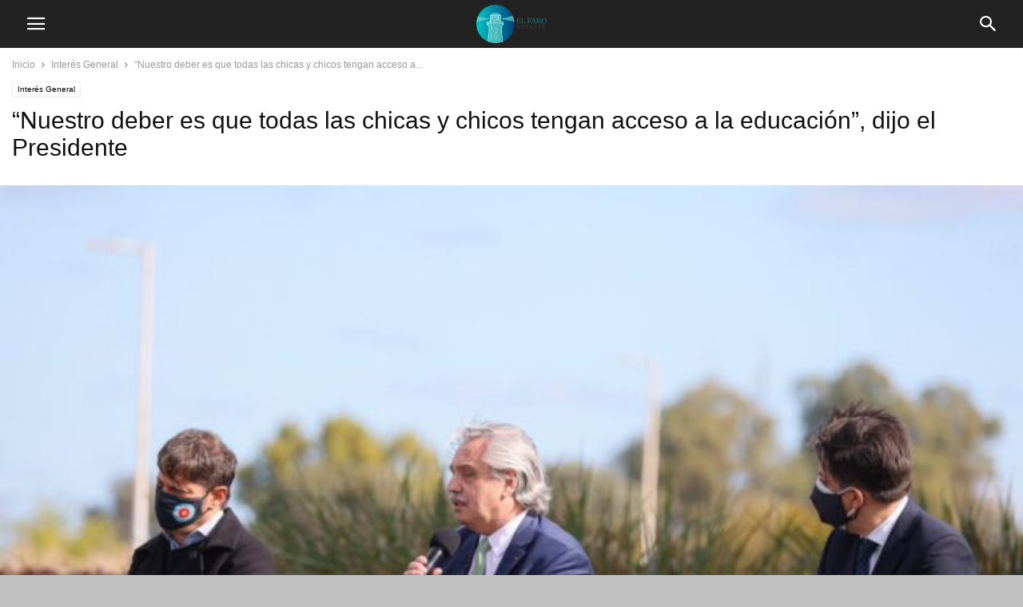

--- FILE ---
content_type: text/html; charset=UTF-8
request_url: https://www.elfaronoticias.com.ar/2021/05/04/nuestro-deber-es-que-todas-las-chicas-y-chicos-tengan-acceso-a-la-educacion-dijo-el-presidente/
body_size: 15578
content:
<!doctype html >
<!--[if IE 8]>    <html class="ie8" lang="en"> <![endif]-->
<!--[if IE 9]>    <html class="ie9" lang="en"> <![endif]-->
<!--[if gt IE 8]><!--> <html lang="es-AR"> <!--<![endif]-->
<head>
    <meta charset="UTF-8" />
    <meta name="viewport" content="width=device-width, initial-scale=1.0">
    <link rel="pingback" href="https://www.elfaronoticias.com.ar/xmlrpc.php" />
    <meta name='robots' content='index, follow, max-image-preview:large, max-snippet:-1, max-video-preview:-1' />
<meta property="og:image" content="https://www.elfaronoticias.com.ar/wp-content/uploads/2021/05/WhatsApp-Image-2021-05-04-at-15.56.29.jpeg" /><link rel="icon" type="image/png" href="https://www.elfaronoticias.com.ar/wp-content/uploads/2023/04/displaypic_tw1.png">
	<!-- This site is optimized with the Yoast SEO plugin v26.7 - https://yoast.com/wordpress/plugins/seo/ -->
	<title>“Nuestro deber es que todas las chicas y chicos tengan acceso a la educación”, dijo el Presidente - El Faro Noticias</title>
	<link rel="canonical" href="https://www.elfaronoticias.com.ar/2021/05/04/nuestro-deber-es-que-todas-las-chicas-y-chicos-tengan-acceso-a-la-educacion-dijo-el-presidente/" />
	<meta property="og:locale" content="es_ES" />
	<meta property="og:type" content="article" />
	<meta property="og:title" content="“Nuestro deber es que todas las chicas y chicos tengan acceso a la educación”, dijo el Presidente - El Faro Noticias" />
	<meta property="og:description" content="El presidente Alberto Fernández encabezó este mediodía, en el partido bonaerense de Ezeiza, el lanzamiento del Plan Federal “Juana Manso” que, con una inversión de 20.000 millones de pesos, brindará 633 mil netbooks a estudiantes de escuelas secundarias de todo el país para darles acceso a la conectividad. Allí sostuvo que “nuestro deber es que [&hellip;]" />
	<meta property="og:url" content="https://www.elfaronoticias.com.ar/2021/05/04/nuestro-deber-es-que-todas-las-chicas-y-chicos-tengan-acceso-a-la-educacion-dijo-el-presidente/" />
	<meta property="og:site_name" content="El Faro Noticias" />
	<meta property="article:publisher" content="https://www.facebook.com/elfaronoticias1" />
	<meta property="article:published_time" content="2021-05-04T23:28:10+00:00" />
	<meta property="article:modified_time" content="2021-05-04T23:28:12+00:00" />
	<meta property="og:image" content="https://www.elfaronoticias.com.ar/wp-content/uploads/2021/05/WhatsApp-Image-2021-05-04-at-15.56.29.jpeg" />
	<meta property="og:image:width" content="1280" />
	<meta property="og:image:height" content="854" />
	<meta property="og:image:type" content="image/jpeg" />
	<meta name="author" content="Editor1" />
	<meta name="twitter:card" content="summary_large_image" />
	<meta name="twitter:creator" content="@noticias_faro" />
	<meta name="twitter:site" content="@noticias_faro" />
	<meta name="twitter:label1" content="Escrito por" />
	<meta name="twitter:data1" content="Editor1" />
	<meta name="twitter:label2" content="Tiempo de lectura" />
	<meta name="twitter:data2" content="4 minutos" />
	<script type="application/ld+json" class="yoast-schema-graph">{"@context":"https://schema.org","@graph":[{"@type":"Article","@id":"https://www.elfaronoticias.com.ar/2021/05/04/nuestro-deber-es-que-todas-las-chicas-y-chicos-tengan-acceso-a-la-educacion-dijo-el-presidente/#article","isPartOf":{"@id":"https://www.elfaronoticias.com.ar/2021/05/04/nuestro-deber-es-que-todas-las-chicas-y-chicos-tengan-acceso-a-la-educacion-dijo-el-presidente/"},"author":{"name":"Editor1","@id":"https://www.elfaronoticias.com.ar/#/schema/person/db74dcd401ec342e43dfdc5facae2cc4"},"headline":"“Nuestro deber es que todas las chicas y chicos tengan acceso a la educación”, dijo el Presidente","datePublished":"2021-05-04T23:28:10+00:00","dateModified":"2021-05-04T23:28:12+00:00","mainEntityOfPage":{"@id":"https://www.elfaronoticias.com.ar/2021/05/04/nuestro-deber-es-que-todas-las-chicas-y-chicos-tengan-acceso-a-la-educacion-dijo-el-presidente/"},"wordCount":863,"commentCount":0,"publisher":{"@id":"https://www.elfaronoticias.com.ar/#organization"},"image":{"@id":"https://www.elfaronoticias.com.ar/2021/05/04/nuestro-deber-es-que-todas-las-chicas-y-chicos-tengan-acceso-a-la-educacion-dijo-el-presidente/#primaryimage"},"thumbnailUrl":"https://www.elfaronoticias.com.ar/wp-content/uploads/2021/05/WhatsApp-Image-2021-05-04-at-15.56.29.jpeg","articleSection":["Interés General"],"inLanguage":"es-AR","potentialAction":[{"@type":"CommentAction","name":"Comment","target":["https://www.elfaronoticias.com.ar/2021/05/04/nuestro-deber-es-que-todas-las-chicas-y-chicos-tengan-acceso-a-la-educacion-dijo-el-presidente/#respond"]}]},{"@type":"WebPage","@id":"https://www.elfaronoticias.com.ar/2021/05/04/nuestro-deber-es-que-todas-las-chicas-y-chicos-tengan-acceso-a-la-educacion-dijo-el-presidente/","url":"https://www.elfaronoticias.com.ar/2021/05/04/nuestro-deber-es-que-todas-las-chicas-y-chicos-tengan-acceso-a-la-educacion-dijo-el-presidente/","name":"“Nuestro deber es que todas las chicas y chicos tengan acceso a la educación”, dijo el Presidente - El Faro Noticias","isPartOf":{"@id":"https://www.elfaronoticias.com.ar/#website"},"primaryImageOfPage":{"@id":"https://www.elfaronoticias.com.ar/2021/05/04/nuestro-deber-es-que-todas-las-chicas-y-chicos-tengan-acceso-a-la-educacion-dijo-el-presidente/#primaryimage"},"image":{"@id":"https://www.elfaronoticias.com.ar/2021/05/04/nuestro-deber-es-que-todas-las-chicas-y-chicos-tengan-acceso-a-la-educacion-dijo-el-presidente/#primaryimage"},"thumbnailUrl":"https://www.elfaronoticias.com.ar/wp-content/uploads/2021/05/WhatsApp-Image-2021-05-04-at-15.56.29.jpeg","datePublished":"2021-05-04T23:28:10+00:00","dateModified":"2021-05-04T23:28:12+00:00","breadcrumb":{"@id":"https://www.elfaronoticias.com.ar/2021/05/04/nuestro-deber-es-que-todas-las-chicas-y-chicos-tengan-acceso-a-la-educacion-dijo-el-presidente/#breadcrumb"},"inLanguage":"es-AR","potentialAction":[{"@type":"ReadAction","target":["https://www.elfaronoticias.com.ar/2021/05/04/nuestro-deber-es-que-todas-las-chicas-y-chicos-tengan-acceso-a-la-educacion-dijo-el-presidente/"]}]},{"@type":"ImageObject","inLanguage":"es-AR","@id":"https://www.elfaronoticias.com.ar/2021/05/04/nuestro-deber-es-que-todas-las-chicas-y-chicos-tengan-acceso-a-la-educacion-dijo-el-presidente/#primaryimage","url":"https://www.elfaronoticias.com.ar/wp-content/uploads/2021/05/WhatsApp-Image-2021-05-04-at-15.56.29.jpeg","contentUrl":"https://www.elfaronoticias.com.ar/wp-content/uploads/2021/05/WhatsApp-Image-2021-05-04-at-15.56.29.jpeg","width":1280,"height":854},{"@type":"BreadcrumbList","@id":"https://www.elfaronoticias.com.ar/2021/05/04/nuestro-deber-es-que-todas-las-chicas-y-chicos-tengan-acceso-a-la-educacion-dijo-el-presidente/#breadcrumb","itemListElement":[{"@type":"ListItem","position":1,"name":"Inicio","item":"https://www.elfaronoticias.com.ar/"},{"@type":"ListItem","position":2,"name":"“Nuestro deber es que todas las chicas y chicos tengan acceso a la educación”, dijo el Presidente"}]},{"@type":"WebSite","@id":"https://www.elfaronoticias.com.ar/#website","url":"https://www.elfaronoticias.com.ar/","name":"El Faro Noticias","description":"Estilo Propio - Noticias Reales","publisher":{"@id":"https://www.elfaronoticias.com.ar/#organization"},"potentialAction":[{"@type":"SearchAction","target":{"@type":"EntryPoint","urlTemplate":"https://www.elfaronoticias.com.ar/?s={search_term_string}"},"query-input":{"@type":"PropertyValueSpecification","valueRequired":true,"valueName":"search_term_string"}}],"inLanguage":"es-AR"},{"@type":"Organization","@id":"https://www.elfaronoticias.com.ar/#organization","name":"El Faro Noticias","url":"https://www.elfaronoticias.com.ar/","logo":{"@type":"ImageObject","inLanguage":"es-AR","@id":"https://www.elfaronoticias.com.ar/#/schema/logo/image/","url":"https://www.elfaronoticias.com.ar/wp-content/uploads/2020/09/1393-El-Faro-noticias-Logo.png","contentUrl":"https://www.elfaronoticias.com.ar/wp-content/uploads/2020/09/1393-El-Faro-noticias-Logo.png","width":750,"height":286,"caption":"El Faro Noticias"},"image":{"@id":"https://www.elfaronoticias.com.ar/#/schema/logo/image/"},"sameAs":["https://www.facebook.com/elfaronoticias1","https://x.com/noticias_faro"]},{"@type":"Person","@id":"https://www.elfaronoticias.com.ar/#/schema/person/db74dcd401ec342e43dfdc5facae2cc4","name":"Editor1","image":{"@type":"ImageObject","inLanguage":"es-AR","@id":"https://www.elfaronoticias.com.ar/#/schema/person/image/","url":"https://secure.gravatar.com/avatar/30be07a7dc9e3e79569b8dbf7ffe846146fea6c058768ba7bedac0c5838539be?s=96&d=mm&r=g","contentUrl":"https://secure.gravatar.com/avatar/30be07a7dc9e3e79569b8dbf7ffe846146fea6c058768ba7bedac0c5838539be?s=96&d=mm&r=g","caption":"Editor1"}}]}</script>
	<!-- / Yoast SEO plugin. -->


<link rel='dns-prefetch' href='//fonts.googleapis.com' />
<link rel="alternate" type="application/rss+xml" title="El Faro Noticias &raquo; “Nuestro deber es que todas las chicas y chicos tengan acceso a la educación”, dijo el Presidente RSS de los comentarios" href="https://www.elfaronoticias.com.ar/2021/05/04/nuestro-deber-es-que-todas-las-chicas-y-chicos-tengan-acceso-a-la-educacion-dijo-el-presidente/feed/" />
<link rel="alternate" title="oEmbed (JSON)" type="application/json+oembed" href="https://www.elfaronoticias.com.ar/wp-json/oembed/1.0/embed?url=https%3A%2F%2Fwww.elfaronoticias.com.ar%2F2021%2F05%2F04%2Fnuestro-deber-es-que-todas-las-chicas-y-chicos-tengan-acceso-a-la-educacion-dijo-el-presidente%2F" />
<link rel="alternate" title="oEmbed (XML)" type="text/xml+oembed" href="https://www.elfaronoticias.com.ar/wp-json/oembed/1.0/embed?url=https%3A%2F%2Fwww.elfaronoticias.com.ar%2F2021%2F05%2F04%2Fnuestro-deber-es-que-todas-las-chicas-y-chicos-tengan-acceso-a-la-educacion-dijo-el-presidente%2F&#038;format=xml" />
		<!-- This site uses the Google Analytics by MonsterInsights plugin v9.11.1 - Using Analytics tracking - https://www.monsterinsights.com/ -->
		<!-- Note: MonsterInsights is not currently configured on this site. The site owner needs to authenticate with Google Analytics in the MonsterInsights settings panel. -->
					<!-- No tracking code set -->
				<!-- / Google Analytics by MonsterInsights -->
		<style id='wp-img-auto-sizes-contain-inline-css' type='text/css'>
img:is([sizes=auto i],[sizes^="auto," i]){contain-intrinsic-size:3000px 1500px}
/*# sourceURL=wp-img-auto-sizes-contain-inline-css */
</style>
<style id='wp-emoji-styles-inline-css' type='text/css'>

	img.wp-smiley, img.emoji {
		display: inline !important;
		border: none !important;
		box-shadow: none !important;
		height: 1em !important;
		width: 1em !important;
		margin: 0 0.07em !important;
		vertical-align: -0.1em !important;
		background: none !important;
		padding: 0 !important;
	}
/*# sourceURL=wp-emoji-styles-inline-css */
</style>
<style id='wp-block-library-inline-css' type='text/css'>
:root{--wp-block-synced-color:#7a00df;--wp-block-synced-color--rgb:122,0,223;--wp-bound-block-color:var(--wp-block-synced-color);--wp-editor-canvas-background:#ddd;--wp-admin-theme-color:#007cba;--wp-admin-theme-color--rgb:0,124,186;--wp-admin-theme-color-darker-10:#006ba1;--wp-admin-theme-color-darker-10--rgb:0,107,160.5;--wp-admin-theme-color-darker-20:#005a87;--wp-admin-theme-color-darker-20--rgb:0,90,135;--wp-admin-border-width-focus:2px}@media (min-resolution:192dpi){:root{--wp-admin-border-width-focus:1.5px}}.wp-element-button{cursor:pointer}:root .has-very-light-gray-background-color{background-color:#eee}:root .has-very-dark-gray-background-color{background-color:#313131}:root .has-very-light-gray-color{color:#eee}:root .has-very-dark-gray-color{color:#313131}:root .has-vivid-green-cyan-to-vivid-cyan-blue-gradient-background{background:linear-gradient(135deg,#00d084,#0693e3)}:root .has-purple-crush-gradient-background{background:linear-gradient(135deg,#34e2e4,#4721fb 50%,#ab1dfe)}:root .has-hazy-dawn-gradient-background{background:linear-gradient(135deg,#faaca8,#dad0ec)}:root .has-subdued-olive-gradient-background{background:linear-gradient(135deg,#fafae1,#67a671)}:root .has-atomic-cream-gradient-background{background:linear-gradient(135deg,#fdd79a,#004a59)}:root .has-nightshade-gradient-background{background:linear-gradient(135deg,#330968,#31cdcf)}:root .has-midnight-gradient-background{background:linear-gradient(135deg,#020381,#2874fc)}:root{--wp--preset--font-size--normal:16px;--wp--preset--font-size--huge:42px}.has-regular-font-size{font-size:1em}.has-larger-font-size{font-size:2.625em}.has-normal-font-size{font-size:var(--wp--preset--font-size--normal)}.has-huge-font-size{font-size:var(--wp--preset--font-size--huge)}.has-text-align-center{text-align:center}.has-text-align-left{text-align:left}.has-text-align-right{text-align:right}.has-fit-text{white-space:nowrap!important}#end-resizable-editor-section{display:none}.aligncenter{clear:both}.items-justified-left{justify-content:flex-start}.items-justified-center{justify-content:center}.items-justified-right{justify-content:flex-end}.items-justified-space-between{justify-content:space-between}.screen-reader-text{border:0;clip-path:inset(50%);height:1px;margin:-1px;overflow:hidden;padding:0;position:absolute;width:1px;word-wrap:normal!important}.screen-reader-text:focus{background-color:#ddd;clip-path:none;color:#444;display:block;font-size:1em;height:auto;left:5px;line-height:normal;padding:15px 23px 14px;text-decoration:none;top:5px;width:auto;z-index:100000}html :where(.has-border-color){border-style:solid}html :where([style*=border-top-color]){border-top-style:solid}html :where([style*=border-right-color]){border-right-style:solid}html :where([style*=border-bottom-color]){border-bottom-style:solid}html :where([style*=border-left-color]){border-left-style:solid}html :where([style*=border-width]){border-style:solid}html :where([style*=border-top-width]){border-top-style:solid}html :where([style*=border-right-width]){border-right-style:solid}html :where([style*=border-bottom-width]){border-bottom-style:solid}html :where([style*=border-left-width]){border-left-style:solid}html :where(img[class*=wp-image-]){height:auto;max-width:100%}:where(figure){margin:0 0 1em}html :where(.is-position-sticky){--wp-admin--admin-bar--position-offset:var(--wp-admin--admin-bar--height,0px)}@media screen and (max-width:600px){html :where(.is-position-sticky){--wp-admin--admin-bar--position-offset:0px}}

/*# sourceURL=wp-block-library-inline-css */
</style><style id='global-styles-inline-css' type='text/css'>
:root{--wp--preset--aspect-ratio--square: 1;--wp--preset--aspect-ratio--4-3: 4/3;--wp--preset--aspect-ratio--3-4: 3/4;--wp--preset--aspect-ratio--3-2: 3/2;--wp--preset--aspect-ratio--2-3: 2/3;--wp--preset--aspect-ratio--16-9: 16/9;--wp--preset--aspect-ratio--9-16: 9/16;--wp--preset--color--black: #000000;--wp--preset--color--cyan-bluish-gray: #abb8c3;--wp--preset--color--white: #ffffff;--wp--preset--color--pale-pink: #f78da7;--wp--preset--color--vivid-red: #cf2e2e;--wp--preset--color--luminous-vivid-orange: #ff6900;--wp--preset--color--luminous-vivid-amber: #fcb900;--wp--preset--color--light-green-cyan: #7bdcb5;--wp--preset--color--vivid-green-cyan: #00d084;--wp--preset--color--pale-cyan-blue: #8ed1fc;--wp--preset--color--vivid-cyan-blue: #0693e3;--wp--preset--color--vivid-purple: #9b51e0;--wp--preset--gradient--vivid-cyan-blue-to-vivid-purple: linear-gradient(135deg,rgb(6,147,227) 0%,rgb(155,81,224) 100%);--wp--preset--gradient--light-green-cyan-to-vivid-green-cyan: linear-gradient(135deg,rgb(122,220,180) 0%,rgb(0,208,130) 100%);--wp--preset--gradient--luminous-vivid-amber-to-luminous-vivid-orange: linear-gradient(135deg,rgb(252,185,0) 0%,rgb(255,105,0) 100%);--wp--preset--gradient--luminous-vivid-orange-to-vivid-red: linear-gradient(135deg,rgb(255,105,0) 0%,rgb(207,46,46) 100%);--wp--preset--gradient--very-light-gray-to-cyan-bluish-gray: linear-gradient(135deg,rgb(238,238,238) 0%,rgb(169,184,195) 100%);--wp--preset--gradient--cool-to-warm-spectrum: linear-gradient(135deg,rgb(74,234,220) 0%,rgb(151,120,209) 20%,rgb(207,42,186) 40%,rgb(238,44,130) 60%,rgb(251,105,98) 80%,rgb(254,248,76) 100%);--wp--preset--gradient--blush-light-purple: linear-gradient(135deg,rgb(255,206,236) 0%,rgb(152,150,240) 100%);--wp--preset--gradient--blush-bordeaux: linear-gradient(135deg,rgb(254,205,165) 0%,rgb(254,45,45) 50%,rgb(107,0,62) 100%);--wp--preset--gradient--luminous-dusk: linear-gradient(135deg,rgb(255,203,112) 0%,rgb(199,81,192) 50%,rgb(65,88,208) 100%);--wp--preset--gradient--pale-ocean: linear-gradient(135deg,rgb(255,245,203) 0%,rgb(182,227,212) 50%,rgb(51,167,181) 100%);--wp--preset--gradient--electric-grass: linear-gradient(135deg,rgb(202,248,128) 0%,rgb(113,206,126) 100%);--wp--preset--gradient--midnight: linear-gradient(135deg,rgb(2,3,129) 0%,rgb(40,116,252) 100%);--wp--preset--font-size--small: 13px;--wp--preset--font-size--medium: 20px;--wp--preset--font-size--large: 36px;--wp--preset--font-size--x-large: 42px;--wp--preset--spacing--20: 0.44rem;--wp--preset--spacing--30: 0.67rem;--wp--preset--spacing--40: 1rem;--wp--preset--spacing--50: 1.5rem;--wp--preset--spacing--60: 2.25rem;--wp--preset--spacing--70: 3.38rem;--wp--preset--spacing--80: 5.06rem;--wp--preset--shadow--natural: 6px 6px 9px rgba(0, 0, 0, 0.2);--wp--preset--shadow--deep: 12px 12px 50px rgba(0, 0, 0, 0.4);--wp--preset--shadow--sharp: 6px 6px 0px rgba(0, 0, 0, 0.2);--wp--preset--shadow--outlined: 6px 6px 0px -3px rgb(255, 255, 255), 6px 6px rgb(0, 0, 0);--wp--preset--shadow--crisp: 6px 6px 0px rgb(0, 0, 0);}:where(.is-layout-flex){gap: 0.5em;}:where(.is-layout-grid){gap: 0.5em;}body .is-layout-flex{display: flex;}.is-layout-flex{flex-wrap: wrap;align-items: center;}.is-layout-flex > :is(*, div){margin: 0;}body .is-layout-grid{display: grid;}.is-layout-grid > :is(*, div){margin: 0;}:where(.wp-block-columns.is-layout-flex){gap: 2em;}:where(.wp-block-columns.is-layout-grid){gap: 2em;}:where(.wp-block-post-template.is-layout-flex){gap: 1.25em;}:where(.wp-block-post-template.is-layout-grid){gap: 1.25em;}.has-black-color{color: var(--wp--preset--color--black) !important;}.has-cyan-bluish-gray-color{color: var(--wp--preset--color--cyan-bluish-gray) !important;}.has-white-color{color: var(--wp--preset--color--white) !important;}.has-pale-pink-color{color: var(--wp--preset--color--pale-pink) !important;}.has-vivid-red-color{color: var(--wp--preset--color--vivid-red) !important;}.has-luminous-vivid-orange-color{color: var(--wp--preset--color--luminous-vivid-orange) !important;}.has-luminous-vivid-amber-color{color: var(--wp--preset--color--luminous-vivid-amber) !important;}.has-light-green-cyan-color{color: var(--wp--preset--color--light-green-cyan) !important;}.has-vivid-green-cyan-color{color: var(--wp--preset--color--vivid-green-cyan) !important;}.has-pale-cyan-blue-color{color: var(--wp--preset--color--pale-cyan-blue) !important;}.has-vivid-cyan-blue-color{color: var(--wp--preset--color--vivid-cyan-blue) !important;}.has-vivid-purple-color{color: var(--wp--preset--color--vivid-purple) !important;}.has-black-background-color{background-color: var(--wp--preset--color--black) !important;}.has-cyan-bluish-gray-background-color{background-color: var(--wp--preset--color--cyan-bluish-gray) !important;}.has-white-background-color{background-color: var(--wp--preset--color--white) !important;}.has-pale-pink-background-color{background-color: var(--wp--preset--color--pale-pink) !important;}.has-vivid-red-background-color{background-color: var(--wp--preset--color--vivid-red) !important;}.has-luminous-vivid-orange-background-color{background-color: var(--wp--preset--color--luminous-vivid-orange) !important;}.has-luminous-vivid-amber-background-color{background-color: var(--wp--preset--color--luminous-vivid-amber) !important;}.has-light-green-cyan-background-color{background-color: var(--wp--preset--color--light-green-cyan) !important;}.has-vivid-green-cyan-background-color{background-color: var(--wp--preset--color--vivid-green-cyan) !important;}.has-pale-cyan-blue-background-color{background-color: var(--wp--preset--color--pale-cyan-blue) !important;}.has-vivid-cyan-blue-background-color{background-color: var(--wp--preset--color--vivid-cyan-blue) !important;}.has-vivid-purple-background-color{background-color: var(--wp--preset--color--vivid-purple) !important;}.has-black-border-color{border-color: var(--wp--preset--color--black) !important;}.has-cyan-bluish-gray-border-color{border-color: var(--wp--preset--color--cyan-bluish-gray) !important;}.has-white-border-color{border-color: var(--wp--preset--color--white) !important;}.has-pale-pink-border-color{border-color: var(--wp--preset--color--pale-pink) !important;}.has-vivid-red-border-color{border-color: var(--wp--preset--color--vivid-red) !important;}.has-luminous-vivid-orange-border-color{border-color: var(--wp--preset--color--luminous-vivid-orange) !important;}.has-luminous-vivid-amber-border-color{border-color: var(--wp--preset--color--luminous-vivid-amber) !important;}.has-light-green-cyan-border-color{border-color: var(--wp--preset--color--light-green-cyan) !important;}.has-vivid-green-cyan-border-color{border-color: var(--wp--preset--color--vivid-green-cyan) !important;}.has-pale-cyan-blue-border-color{border-color: var(--wp--preset--color--pale-cyan-blue) !important;}.has-vivid-cyan-blue-border-color{border-color: var(--wp--preset--color--vivid-cyan-blue) !important;}.has-vivid-purple-border-color{border-color: var(--wp--preset--color--vivid-purple) !important;}.has-vivid-cyan-blue-to-vivid-purple-gradient-background{background: var(--wp--preset--gradient--vivid-cyan-blue-to-vivid-purple) !important;}.has-light-green-cyan-to-vivid-green-cyan-gradient-background{background: var(--wp--preset--gradient--light-green-cyan-to-vivid-green-cyan) !important;}.has-luminous-vivid-amber-to-luminous-vivid-orange-gradient-background{background: var(--wp--preset--gradient--luminous-vivid-amber-to-luminous-vivid-orange) !important;}.has-luminous-vivid-orange-to-vivid-red-gradient-background{background: var(--wp--preset--gradient--luminous-vivid-orange-to-vivid-red) !important;}.has-very-light-gray-to-cyan-bluish-gray-gradient-background{background: var(--wp--preset--gradient--very-light-gray-to-cyan-bluish-gray) !important;}.has-cool-to-warm-spectrum-gradient-background{background: var(--wp--preset--gradient--cool-to-warm-spectrum) !important;}.has-blush-light-purple-gradient-background{background: var(--wp--preset--gradient--blush-light-purple) !important;}.has-blush-bordeaux-gradient-background{background: var(--wp--preset--gradient--blush-bordeaux) !important;}.has-luminous-dusk-gradient-background{background: var(--wp--preset--gradient--luminous-dusk) !important;}.has-pale-ocean-gradient-background{background: var(--wp--preset--gradient--pale-ocean) !important;}.has-electric-grass-gradient-background{background: var(--wp--preset--gradient--electric-grass) !important;}.has-midnight-gradient-background{background: var(--wp--preset--gradient--midnight) !important;}.has-small-font-size{font-size: var(--wp--preset--font-size--small) !important;}.has-medium-font-size{font-size: var(--wp--preset--font-size--medium) !important;}.has-large-font-size{font-size: var(--wp--preset--font-size--large) !important;}.has-x-large-font-size{font-size: var(--wp--preset--font-size--x-large) !important;}
/*# sourceURL=global-styles-inline-css */
</style>

<style id='classic-theme-styles-inline-css' type='text/css'>
/*! This file is auto-generated */
.wp-block-button__link{color:#fff;background-color:#32373c;border-radius:9999px;box-shadow:none;text-decoration:none;padding:calc(.667em + 2px) calc(1.333em + 2px);font-size:1.125em}.wp-block-file__button{background:#32373c;color:#fff;text-decoration:none}
/*# sourceURL=/wp-includes/css/classic-themes.min.css */
</style>
<link rel='stylesheet' id='td-plugin-multi-purpose-css' href='https://www.elfaronoticias.com.ar/wp-content/plugins/td-composer/td-multi-purpose/style.css?ver=5b75a1149b707159a7e71fd3bf09ff7b' type='text/css' media='all' />
<link rel='stylesheet' id='td-theme-css' href='https://www.elfaronoticias.com.ar/wp-content/plugins/td-composer/mobile/style.css?ver=12.6.7' type='text/css' media='all' />
<link rel='stylesheet' id='google-fonts-style-css' href='https://fonts.googleapis.com/css?family=Open+Sans%3A400&#038;ver=12.6.7' type='text/css' media='all' />
<link rel='stylesheet' id='wp-block-paragraph-css' href='https://www.elfaronoticias.com.ar/wp-includes/blocks/paragraph/style.min.css?ver=6.9' type='text/css' media='all' />
<script type="text/javascript" src="https://www.elfaronoticias.com.ar/wp-includes/js/jquery/jquery.min.js?ver=3.7.1" id="jquery-core-js"></script>
<script type="text/javascript" src="https://www.elfaronoticias.com.ar/wp-includes/js/jquery/jquery-migrate.min.js?ver=3.4.1" id="jquery-migrate-js"></script>
<link rel="https://api.w.org/" href="https://www.elfaronoticias.com.ar/wp-json/" /><link rel="alternate" title="JSON" type="application/json" href="https://www.elfaronoticias.com.ar/wp-json/wp/v2/posts/3631" /><link rel="EditURI" type="application/rsd+xml" title="RSD" href="https://www.elfaronoticias.com.ar/xmlrpc.php?rsd" />
<meta name="generator" content="WordPress 6.9" />
<link rel='shortlink' href='https://www.elfaronoticias.com.ar/?p=3631' />

<!-- JS generated by theme -->

<script type="text/javascript" id="td-generated-header-js">
    
    
        // td_js_generator - mini detector
        (function(){
            var htmlTag = document.getElementsByTagName("html")[0];

            if ( navigator.userAgent.indexOf("MSIE 10.0") > -1 ) {
                htmlTag.className += ' ie10';
            }

            if ( !!navigator.userAgent.match(/Trident.*rv\:11\./) ) {
                htmlTag.className += ' ie11';
            }

            if ( /(iPad|iPhone|iPod)/g.test(navigator.userAgent) ) {
                htmlTag.className += ' td-md-is-ios';
            }

            var user_agent = navigator.userAgent.toLowerCase();
            if ( user_agent.indexOf("android") > -1 ) {
                htmlTag.className += ' td-md-is-android';
            }

            if ( -1 !== navigator.userAgent.indexOf('Mac OS X')  ) {
                htmlTag.className += ' td-md-is-os-x';
            }

            if ( /chrom(e|ium)/.test(navigator.userAgent.toLowerCase()) ) {
               htmlTag.className += ' td-md-is-chrome';
            }

            if ( -1 !== navigator.userAgent.indexOf('Firefox') ) {
                htmlTag.className += ' td-md-is-firefox';
            }

            if ( -1 !== navigator.userAgent.indexOf('Safari') && -1 === navigator.userAgent.indexOf('Chrome') ) {
                htmlTag.className += ' td-md-is-safari';
            }

            if( -1 !== navigator.userAgent.indexOf('IEMobile') ){
                htmlTag.className += ' td-md-is-iemobile';
            }

        })();


        var tdLocalCache = {};

        ( function () {
            "use strict";

            tdLocalCache = {
                data: {},
                remove: function (resource_id) {
                    delete tdLocalCache.data[resource_id];
                },
                exist: function (resource_id) {
                    return tdLocalCache.data.hasOwnProperty(resource_id) && tdLocalCache.data[resource_id] !== null;
                },
                get: function (resource_id) {
                    return tdLocalCache.data[resource_id];
                },
                set: function (resource_id, cachedData) {
                    tdLocalCache.remove(resource_id);
                    tdLocalCache.data[resource_id] = cachedData;
                }
            };
        })();

    

    
var td_ajax_url="https:\/\/www.elfaronoticias.com.ar\/wp-admin\/admin-ajax.php?td_theme_name=Newspaper&v=12.6.7";
var tdThemeName="Newspaper";
var td_please_wait="Por favor espera...";
var td_email_user_pass_incorrect="Usuario o contrase\u00f1a incorrecta!";
var td_email_user_incorrect="Correo electr\u00f3nico o nombre de usuario incorrecto!";
var td_email_incorrect="Email incorrecto!";
var tds_login_mobile="";
</script>


<!-- Header style compiled by theme -->

<style>
/* custom css - generated by TagDiv Composer */
    
.td-module-exclusive .td-module-title a:before {
            content: 'EXCLUSIVO';
        }
</style>

<link rel="icon" href="https://www.elfaronoticias.com.ar/wp-content/uploads/2023/04/cropped-displaypic_tw1-32x32.png" sizes="32x32" />
<link rel="icon" href="https://www.elfaronoticias.com.ar/wp-content/uploads/2023/04/cropped-displaypic_tw1-192x192.png" sizes="192x192" />
<link rel="apple-touch-icon" href="https://www.elfaronoticias.com.ar/wp-content/uploads/2023/04/cropped-displaypic_tw1-180x180.png" />
<meta name="msapplication-TileImage" content="https://www.elfaronoticias.com.ar/wp-content/uploads/2023/04/cropped-displaypic_tw1-270x270.png" />

<!-- Button style compiled by theme -->

<style>
/* custom css - generated by TagDiv Composer */
    .tdm-btn-style1 {
					background-color: #006c75;
				}
				.tdm-btn-style2:before {
				    border-color: #006c75;
				}
				.tdm-btn-style2 {
				    color: #006c75;
				}
				.tdm-btn-style3 {
				    -webkit-box-shadow: 0 2px 16px #006c75;
                    -moz-box-shadow: 0 2px 16px #006c75;
                    box-shadow: 0 2px 16px #006c75;
				}
				.tdm-btn-style3:hover {
				    -webkit-box-shadow: 0 4px 26px #006c75;
                    -moz-box-shadow: 0 4px 26px #006c75;
                    box-shadow: 0 4px 26px #006c75;
				}
</style>

	<style id="tdw-css-placeholder">/* custom css - generated by TagDiv Composer */
</style></head>

<body class="wp-singular post-template-default single single-post postid-3631 single-format-standard wp-theme- wp-child-theme- td-standard-pack" itemscope="itemscope" itemtype="https://schema.org/WebPage">


    
        <div class="td-scroll-up"><i class="td-icon-menu-up"></i></div>

    <div class="td-menu-background" style="visibility:hidden"></div>
<div id="td-mobile-nav" style="visibility:hidden">
    <div class="td-mobile-container">
        <!-- mobile menu top section -->
        <div class="td-menu-socials-wrap">
            <!-- socials -->
            <div class="td-menu-socials">
                    
        <span class="td-social-icon-wrap">
            <a target="_blank" href="https://www.facebook.com/elfaronoticias1" title="Facebook">
                <i class="td-icon-font td-icon-facebook"></i>
                <span style="display: none">Facebook</span>
            </a>
        </span>
        <span class="td-social-icon-wrap">
            <a target="_blank" href="https://www.instagram.com/faro.noticiastdf/" title="Instagram">
                <i class="td-icon-font td-icon-instagram"></i>
                <span style="display: none">Instagram</span>
            </a>
        </span>
        <span class="td-social-icon-wrap">
            <a target="_blank" href="https://twitter.com/noticias_faro" title="Twitter">
                <i class="td-icon-font td-icon-twitter"></i>
                <span style="display: none">Twitter</span>
            </a>
        </span>            </div>
            <!-- close button -->
            <div class="td-mobile-close">
                <span><i class="td-icon-close-mobile"></i></span>
            </div>
        </div>

        <!-- login section -->
                    <div class="td-menu-login-section">
                
    <div class="td-guest-wrap">
        <div class="td-menu-avatar"><div class="td-avatar-container"><img alt='' src='https://secure.gravatar.com/avatar/?s=80&#038;d=mm&#038;r=g' srcset='https://secure.gravatar.com/avatar/?s=160&#038;d=mm&#038;r=g 2x' class='avatar avatar-80 photo avatar-default' height='80' width='80' decoding='async'/></div></div>
        <div class="td-menu-login"><a id="login-link">Registrarse</a></div>
    </div>
            </div>
        
        <!-- menu section -->
        <div class="td-mobile-content">
            <div class="menu-menu-principal-container"><ul id="menu-menu-principal" class="td-mobile-main-menu"><li id="menu-item-17597" class="menu-item menu-item-type-post_type menu-item-object-page menu-item-home menu-item-17597"><a href="https://www.elfaronoticias.com.ar/">INICIO</a></li>
</ul></div>        </div>
    </div>

    <!-- register/login section -->
            <div id="login-form" class="td-register-section">
            
            <div id="td-login-div" class="td-login-animation td-login-hide">
            	<!-- close button -->
	            <div class="td-login-close">
	                <span class="td-back-button"><i class="td-icon-read-down"></i></span>
	                <div class="td-login-title">Registrarse</div>
	                <!-- close button -->
		            <div class="td-mobile-close">
		                <span><i class="td-icon-close-mobile"></i></span>
		            </div>
	            </div>
	            <div class="td-login-form-wrap">
	                <div class="td-login-panel-title"><span>¡Bienvenido!</span>Ingrese a su cuenta</div>
	                <div class="td_display_err"></div>
                    <form id="loginForm" action="#" method="post">
	                <div class="td-login-inputs"><input class="td-login-input" type="text" autocomplete="username" name="login_email" id="login_email" value="" required><label>tu nombre de usuario</label></div>
	                <div class="td-login-inputs"><input class="td-login-input" autocomplete="current-password" type="password" name="login_pass" id="login_pass" value="" required><label>tu contraseña</label></div>
	                <input type="button" name="login_button" id="login_button" class="td-login-button" value="Iniciar sesión">
	                                    
										
	                </form>
	                <div class="td-login-info-text">
	                    <a href="#" id="forgot-pass-link">¿Olvidaste tu contraseña?</a>
	                </div>
	                
	                 
                </div>
            </div>

            

            <div id="td-forgot-pass-div" class="td-login-animation td-login-hide">
                <!-- close button -->
	            <div class="td-forgot-pass-close">
	                <a href="#" class="td-back-button"><i class="td-icon-read-down"></i></a>
	                <div class="td-login-title">Recuperación de contraseña</div>
	            </div>
	            <div class="td-login-form-wrap">
	                <div class="td-login-panel-title">Recupera tu contraseña</div>
	                <div class="td_display_err"></div>
	                <form id="forgotpassForm" action="#" method="post">
	                <div class="td-login-inputs"><input class="td-login-input" type="text" name="forgot_email" id="forgot_email" value="" required><label>tu correo electrónico</label></div>
	                <input type="button" name="forgot_button" id="forgot_button" class="wpb_button btn td-login-button" value="Enviar contraseña">
                    </form>
                </div>
            </div>
        </div>
    </div>    <div class="td-search-background" style="visibility:hidden"></div>
<div class="td-search-wrap" style="visibility:hidden">
	<div class="td-drop-down-search">
		<form method="get" class="td-search-form" action="https://www.elfaronoticias.com.ar/">
			<!-- close button -->
			<div class="td-search-close">
				<span><i class="td-icon-close-mobile"></i></span>
			</div>
			
				<div role="search" class="td-search-input">
				<span>Buscar</span>

					<input id="td-header-search" type="text" value="" name="s" autocomplete="off" />
					<input class="wpb_button wpb_btn-inverse btn" type="submit" id="td-header-search-top" value="Buscar" />
				</div>

			
		</form>
		<div id="td-aj-search"></div>
	</div>
</div>
    <div id="td-outer-wrap">
        <div class="td-header-wrap">
            <div class="td-container">
                <div id="td-header-menu">
    <div id="td-top-mobile-toggle"><span><i class="td-icon-font td-icon-mobile"></i></span></div>
    <div class="td-main-menu-logo">
        
        <a class="td-mobile-logo" aria-label="Logo" href="https://www.elfaronoticias.com.ar/">
            <img class="td-retina-data"
                 data-retina="https://www.elfaronoticias.com.ar/wp-content/uploads/2023/04/g20.webp"
                 src="https://www.elfaronoticias.com.ar/wp-content/uploads/2023/04/g20.webp"
                 alt=""  width="265" height="144"/>
        </a>
        </div>
    <!-- Search -->
    <div class="td-search-icon">
            <span id="td-header-search-button"><i class="td-icon-search"></i></span>
    </div>
</div>

            </div>
        </div>

        
	<div class="td-container">

	    <!-- breadcrumbs -->
	    <div class="td-crumb-container"><div class="entry-crumbs"><span><a title="" class="entry-crumb" href="https://www.elfaronoticias.com.ar/">Inicio</a></span> <i class="td-icon-right td-bread-sep"></i> <span><a title="Ver todas las publicaciones en Interés General" class="entry-crumb" href="https://www.elfaronoticias.com.ar/category/sin-categoria/">Interés General</a></span> <i class="td-icon-right td-bread-sep td-bred-no-url-last"></i> <span class="td-bred-no-url-last">“Nuestro deber es que todas las chicas y chicos tengan acceso a...</span></div></div>

	    <!-- post content -->
	    
	    <article id="post-3631" class="post-3631 post type-post status-publish format-standard category-sin-categoria" itemscope itemtype="https://schema.org/Article">
		    <div class="td-post-header">

			    <ul class="td-category"><li class="entry-category"><a  href="https://www.elfaronoticias.com.ar/category/sin-categoria/">Interés General</a></li></ul>
			    <header class="td-post-title">
				    <h1 class="entry-title">“Nuestro deber es que todas las chicas y chicos tengan acceso a la educación”, dijo el Presidente</h1>
				    
				    <div class="td-module-meta-info">
					    					                                                    					    				    </div>
			    </header>

		    </div>

		    <div class="td-post-content">

			    <div class="td-post-featured-image"><a href="https://www.elfaronoticias.com.ar/wp-content/uploads/2021/05/WhatsApp-Image-2021-05-04-at-15.56.29.jpeg" data-caption=""><img width="696" height="464" class="entry-thumb td-modal-image" src="https://www.elfaronoticias.com.ar/wp-content/uploads/2021/05/WhatsApp-Image-2021-05-04-at-15.56.29-696x464.jpeg" srcset="https://www.elfaronoticias.com.ar/wp-content/uploads/2021/05/WhatsApp-Image-2021-05-04-at-15.56.29-696x464.jpeg 696w, https://www.elfaronoticias.com.ar/wp-content/uploads/2021/05/WhatsApp-Image-2021-05-04-at-15.56.29-300x200.jpeg 300w, https://www.elfaronoticias.com.ar/wp-content/uploads/2021/05/WhatsApp-Image-2021-05-04-at-15.56.29-1024x683.jpeg 1024w, https://www.elfaronoticias.com.ar/wp-content/uploads/2021/05/WhatsApp-Image-2021-05-04-at-15.56.29-768x512.jpeg 768w, https://www.elfaronoticias.com.ar/wp-content/uploads/2021/05/WhatsApp-Image-2021-05-04-at-15.56.29-1068x713.jpeg 1068w, https://www.elfaronoticias.com.ar/wp-content/uploads/2021/05/WhatsApp-Image-2021-05-04-at-15.56.29-630x420.jpeg 630w, https://www.elfaronoticias.com.ar/wp-content/uploads/2021/05/WhatsApp-Image-2021-05-04-at-15.56.29.jpeg 1280w" sizes="(max-width: 696px) 100vw, 696px" alt="" title="WhatsApp Image 2021-05-04 at 15.56.29"/></a></div>			    <div class="td-post-sharing-top"><div id="td_social_sharing_article_top" class="td-post-sharing td-ps-bg td-ps-notext td-post-sharing-style1 "><div class="td-post-sharing-visible"><a class="td-social-sharing-button td-social-sharing-button-js td-social-network td-social-facebook" href="https://www.facebook.com/sharer.php?u=https%3A%2F%2Fwww.elfaronoticias.com.ar%2F2021%2F05%2F04%2Fnuestro-deber-es-que-todas-las-chicas-y-chicos-tengan-acceso-a-la-educacion-dijo-el-presidente%2F" title="Facebook" ><div class="td-social-but-icon"><i class="td-icon-facebook"></i></div><div class="td-social-but-text">Facebook</div></a><a class="td-social-sharing-button td-social-sharing-button-js td-social-network td-social-twitter" href="https://twitter.com/intent/tweet?text=%E2%80%9CNuestro+deber+es+que+todas+las+chicas+y+chicos+tengan+acceso+a+la+educaci%C3%B3n%E2%80%9D%2C+dijo+el+Presidente&url=https%3A%2F%2Fwww.elfaronoticias.com.ar%2F2021%2F05%2F04%2Fnuestro-deber-es-que-todas-las-chicas-y-chicos-tengan-acceso-a-la-educacion-dijo-el-presidente%2F&via=El+Faro+Noticias" title="Twitter" ><div class="td-social-but-icon"><i class="td-icon-twitter"></i></div><div class="td-social-but-text">Twitter</div></a><a class="td-social-sharing-button td-social-sharing-button-js td-social-network td-social-pinterest" href="https://pinterest.com/pin/create/button/?url=https://www.elfaronoticias.com.ar/2021/05/04/nuestro-deber-es-que-todas-las-chicas-y-chicos-tengan-acceso-a-la-educacion-dijo-el-presidente/&amp;media=https://www.elfaronoticias.com.ar/wp-content/uploads/2021/05/WhatsApp-Image-2021-05-04-at-15.56.29.jpeg&description=%E2%80%9CNuestro+deber+es+que+todas+las+chicas+y+chicos+tengan+acceso+a+la+educaci%C3%B3n%E2%80%9D%2C+dijo+el+Presidente" title="Pinterest" ><div class="td-social-but-icon"><i class="td-icon-pinterest"></i></div><div class="td-social-but-text">Pinterest</div></a><a class="td-social-sharing-button td-social-sharing-button-js td-social-network td-social-whatsapp" href="https://api.whatsapp.com/send?text=%E2%80%9CNuestro+deber+es+que+todas+las+chicas+y+chicos+tengan+acceso+a+la+educaci%C3%B3n%E2%80%9D%2C+dijo+el+Presidente %0A%0A https://www.elfaronoticias.com.ar/2021/05/04/nuestro-deber-es-que-todas-las-chicas-y-chicos-tengan-acceso-a-la-educacion-dijo-el-presidente/" title="WhatsApp" ><div class="td-social-but-icon"><i class="td-icon-whatsapp"></i></div><div class="td-social-but-text">WhatsApp</div></a></div><div class="td-social-sharing-hidden"><ul class="td-pulldown-filter-list"></ul><a class="td-social-sharing-button td-social-handler td-social-expand-tabs" href="#" data-block-uid="td_social_sharing_article_top" title="More">
                                    <div class="td-social-but-icon"><i class="td-icon-plus td-social-expand-tabs-icon"></i></div>
                                </a></div></div></div>			    
<p>El presidente Alberto Fernández encabezó este mediodía, en el partido bonaerense de Ezeiza, el lanzamiento del Plan Federal “Juana Manso” que, con una inversión de 20.000 millones de pesos, brindará 633 mil netbooks a estudiantes de escuelas secundarias de todo el país para darles acceso a la conectividad. Allí sostuvo que “nuestro deber es que todas las chicas y chicos tengan acceso a la educación”.</p>



<p>La prioridad la tendrán los establecimientos con alumnos que han tenido baja o nula continuidad pedagógica en 2020, y la distribución comenzará en aquellas provincias de menor nivel socioeconómico y con mayor porcentaje de estudiantes desvinculados.</p>



<p>“Ponemos en marcha este plan para llevarle a chicos y chicas el acceso a internet para que puedan conocer, estudiar y conectarse, y lo hacemos produciendo estas computadoras en ocho empresas argentinas que nos van a dar casi 700 mil notebooks al cabo de este año, exactamente el mismo número que se distribuyeron los últimos cuatro años”, afirmó Fernández durante el acto que compartió en la planta de BGH junto al ministro de Educación, Nicolás Trotta; el gobernador de la provincia de Buenos Aires, Axel Kicillof; el intendente local, Alejandro Granados; el director accionista de BGH, Diego Teubal; y el CEO del grupo, Marcelo Girotti.</p>



<p>“Hoy continuamos aquello que empezó Cristina y que yo tengo la obligación moral de volver a iniciar porque nosotros pensamos en el bienestar de nuestra gente mientras que otros, que piensan en sus negocios, creyeron que era interesante importar computadoras y celulares”, señaló el mandatario.</p>



<p>Destacó que esta iniciativa está acompañada por el Plan de Conectividad, que busca “llevar fibra óptica a cada rincón del país”.</p>



<p>El Plan Juana Manso, que incluye el desarrollo de un plan de formación docente y una plataforma federal educativa para la creación de aulas virtuales, se iniciará con una primera entrega de 80 mil equipos en julio.</p>



<p>Posibilitará reactivar líneas de producción clausuradas en los últimos años y generar 2.000 nuevos puestos de trabajo (duplicando los aproximadamente 1.800 empleos actuales) a partir de la adjudicación a 8 empresas nacionales: 5 producirán en el distrito tecnológico en CABA, 1 en la isla de Tierra del Fuego, 1 en Rosario y 1 en la provincia de Buenos Aires.</p>



<p>En su exposición, el Jefe de Estado explicó: “Cuando nosotros duplicamos el presupuesto de obra pública, lo hicimos pensando en cuántos puestos de trabajo se podían crear y en cómo se podía, con esa obra, motorizar la economía”.</p>



<p>Y en ese sentido precisó que desde noviembre de 2020 hasta hoy la Unión Obrera Metalúrgica, UOM, aumentó en más de 18 mil personas su grupo de afiliados, y lo mismo ocurre en el sector de la construcción.</p>



<p>En tanto, Trotta resaltó que este plan representa una “herramienta para enfrentar la profunda desigualdad en la conectividad que hay en la Argentina” y que “va de la mano de asumir el compromiso de priorizar la agenda educativa, como viene haciendo el Gobierno desde el primer día”.</p>



<p>Recordó que “el Presidente ha anunciado una nueva Ley de Financiamiento Educativo, una ley de justicia educativa” y apelando a la comunidad educativa aseveró que “estamos trabajando para garantizar el derecho a la educación y cuidar la salud, y para que la escuela sea ese espacio de transformación profunda que entre todos estamos construyendo”.</p>



<p>Kicillof fustigó a los sectores que cuando gobernaron “desfinanciaron la educación en la provincia: único periodo en la historia donde se cerraron escuelas”, denunció, y los llamó a explicar por qué “dejaron de dar las computadores a los chicos y chicas de la Argentina y de nuestra provincia”.</p>



<p>A su vez, Granados valoró a la empresa que apostó a radicarse en su municipio hace 15 años y relató que hace unos días, junto al gobernador Kicillof, inauguraron un nuevo polo industrial.</p>



<p>El CEO de BGH señaló que “en 2016, creíamos que cerrar la planta era una decisión equivocada, porque hubo menos oferta de computadoras de calidad den el país” y agradeció la convocatoria actual ”del ministro Trotta y, con apoyo de los sindicatos y las empresas, porque pudimos empezar a desarrollar este programa que va a permitir que miles de chicos puedan participar del nuevo mundo, donde la capacitación en tecnología es fundamental”.</p>



<p>También asistieron a la actividad, de manera virtual, los representantes de las empresas adjudicatarias Luis Galli (presidente y CEO de Newsan), Pablo Suaya (CEO de Pc Arts), Luis Szychowsky (presidente de EXO), Luis Alberto Corapi (presidente de Coradir), Mauro Guerrero (CEO del Grupo Núcleo), Eduardo Wassi (presidente de Agen) y Sergio Airoldi (CEO de Air Computers).</p>



<p>Además de la entrega de notebooks, el plan comprende más de 100 aplicaciones y 1.000 recursos educativos, una plataforma libre para todo el país compuesta por aulas virtuales, repositorio federal de contenidos abierto y un módulo de seguimiento para la investigación a través de la producción de datos abiertos.</p>
		    </div>

		    <footer>
			    			    
			    <div class="td-post-source-tags">
				    				    			    </div>

			    <div class="td-post-sharing-bottom"><div id="td_social_sharing_article_bottom" class="td-post-sharing td-ps-bg td-ps-notext td-post-sharing-style1 "><div class="td-post-sharing-visible"><a class="td-social-sharing-button td-social-sharing-button-js td-social-network td-social-facebook" href="https://www.facebook.com/sharer.php?u=https%3A%2F%2Fwww.elfaronoticias.com.ar%2F2021%2F05%2F04%2Fnuestro-deber-es-que-todas-las-chicas-y-chicos-tengan-acceso-a-la-educacion-dijo-el-presidente%2F" title="Facebook" ><div class="td-social-but-icon"><i class="td-icon-facebook"></i></div><div class="td-social-but-text">Facebook</div></a><a class="td-social-sharing-button td-social-sharing-button-js td-social-network td-social-twitter" href="https://twitter.com/intent/tweet?text=%E2%80%9CNuestro+deber+es+que+todas+las+chicas+y+chicos+tengan+acceso+a+la+educaci%C3%B3n%E2%80%9D%2C+dijo+el+Presidente&url=https%3A%2F%2Fwww.elfaronoticias.com.ar%2F2021%2F05%2F04%2Fnuestro-deber-es-que-todas-las-chicas-y-chicos-tengan-acceso-a-la-educacion-dijo-el-presidente%2F&via=El+Faro+Noticias" title="Twitter" ><div class="td-social-but-icon"><i class="td-icon-twitter"></i></div><div class="td-social-but-text">Twitter</div></a><a class="td-social-sharing-button td-social-sharing-button-js td-social-network td-social-pinterest" href="https://pinterest.com/pin/create/button/?url=https://www.elfaronoticias.com.ar/2021/05/04/nuestro-deber-es-que-todas-las-chicas-y-chicos-tengan-acceso-a-la-educacion-dijo-el-presidente/&amp;media=https://www.elfaronoticias.com.ar/wp-content/uploads/2021/05/WhatsApp-Image-2021-05-04-at-15.56.29.jpeg&description=%E2%80%9CNuestro+deber+es+que+todas+las+chicas+y+chicos+tengan+acceso+a+la+educaci%C3%B3n%E2%80%9D%2C+dijo+el+Presidente" title="Pinterest" ><div class="td-social-but-icon"><i class="td-icon-pinterest"></i></div><div class="td-social-but-text">Pinterest</div></a><a class="td-social-sharing-button td-social-sharing-button-js td-social-network td-social-whatsapp" href="https://api.whatsapp.com/send?text=%E2%80%9CNuestro+deber+es+que+todas+las+chicas+y+chicos+tengan+acceso+a+la+educaci%C3%B3n%E2%80%9D%2C+dijo+el+Presidente %0A%0A https://www.elfaronoticias.com.ar/2021/05/04/nuestro-deber-es-que-todas-las-chicas-y-chicos-tengan-acceso-a-la-educacion-dijo-el-presidente/" title="WhatsApp" ><div class="td-social-but-icon"><i class="td-icon-whatsapp"></i></div><div class="td-social-but-text">WhatsApp</div></a></div><div class="td-social-sharing-hidden"><ul class="td-pulldown-filter-list"></ul><a class="td-social-sharing-button td-social-handler td-social-expand-tabs" href="#" data-block-uid="td_social_sharing_article_bottom" title="More">
                                    <div class="td-social-but-icon"><i class="td-icon-plus td-social-expand-tabs-icon"></i></div>
                                </a></div></div></div>			    <div class="td-block-row td-post-next-prev"><div class="td-block-span6 td-post-prev-post"><div class="td-post-next-prev-content"><span>Artículo anterior</span><a href="https://www.elfaronoticias.com.ar/2021/05/04/hubo-15-resultados-de-covid-positivo-en-los-testeos-de-chacra-ii/">Hubo 15 resultados de Covid positivo en los testeos de Chacra II</a></div></div><div class="td-next-prev-separator"></div><div class="td-block-span6 td-post-next-post"><div class="td-post-next-prev-content"><span>Artículo siguiente</span><a href="https://www.elfaronoticias.com.ar/2021/05/05/hubo-acuerdo-para-la-produccion-argentina-de-la-vacuna-china/">Hubo acuerdo para la producción argentina de la vacuna China</a></div></div></div>			    <div class="td-author-name vcard author" style="display: none"><span class="fn"><a href="https://www.elfaronoticias.com.ar/author/delfina/">Editor1</a></span></div>			    <span class="td-page-meta" itemprop="author" itemscope itemtype="https://schema.org/Person"><meta itemprop="name" content="Editor1"><meta itemprop="url" content="https://www.elfaronoticias.com.ar/author/delfina/"></span><meta itemprop="datePublished" content="2021-05-04T20:28:10-03:00"><meta itemprop="dateModified" content="2021-05-04T20:28:12-03:00"><meta itemscope itemprop="mainEntityOfPage" itemType="https://schema.org/WebPage" itemid="https://www.elfaronoticias.com.ar/2021/05/04/nuestro-deber-es-que-todas-las-chicas-y-chicos-tengan-acceso-a-la-educacion-dijo-el-presidente/"/><span class="td-page-meta" itemprop="publisher" itemscope itemtype="https://schema.org/Organization"><span class="td-page-meta" itemprop="logo" itemscope itemtype="https://schema.org/ImageObject"><meta itemprop="url" content="https://www.elfaronoticias.com.ar/wp-content/uploads/2023/04/g20.webp"></span><meta itemprop="name" content="El Faro Noticias"></span><meta itemprop="headline " content="“Nuestro deber es que todas las chicas y chicos tengan acceso a la educación”, dijo el Presidente"><span class="td-page-meta" itemprop="image" itemscope itemtype="https://schema.org/ImageObject"><meta itemprop="url" content="https://www.elfaronoticias.com.ar/wp-content/uploads/2021/05/WhatsApp-Image-2021-05-04-at-15.56.29.jpeg"><meta itemprop="width" content="1280"><meta itemprop="height" content="854"></span>		    </footer>

	    </article> <!-- /.post -->

	    <div class="td_block_wrap td_block_related_posts_mob tdi_1 td_with_ajax_pagination td-pb-border-top td_block_template_1"><h4 class="td-related-title">Artículos relacionados</h4><div id=tdi_1 class="td_block_inner">

	<div class="td-related-row">

	<div class="td-related-span4">

        <div class="td_module_mob_1 td_module_wrap td-animation-stack ">
            <div class="td-module-thumb"><a href="https://www.elfaronoticias.com.ar/2026/01/12/inaki-mazza-del-oro-olimpico-al-viaje-por-la-identidad/"  rel="bookmark" class="td-image-wrap " title="Iñaki Mazza, del oro olímpico al viaje por la identidad" ><img width="265" height="198" class="entry-thumb" src="https://www.elfaronoticias.com.ar/wp-content/uploads/2026/01/file-265x198.webp"  srcset="https://www.elfaronoticias.com.ar/wp-content/uploads/2026/01/file-265x198.webp 265w, https://www.elfaronoticias.com.ar/wp-content/uploads/2026/01/file-80x60.webp 80w" sizes="(max-width: 265px) 100vw, 265px"  alt="" title="Iñaki Mazza, del oro olímpico al viaje por la identidad" /></a></div>            <div class="item-details">
                <h3 class="entry-title td-module-title"><a href="https://www.elfaronoticias.com.ar/2026/01/12/inaki-mazza-del-oro-olimpico-al-viaje-por-la-identidad/"  rel="bookmark" title="Iñaki Mazza, del oro olímpico al viaje por la identidad">Iñaki Mazza, del oro olímpico al viaje por la identidad</a></h3>
                <div class="td-module-meta-info">
	                                    <span class="td-post-author-name"><a href="https://www.elfaronoticias.com.ar/author/makia/">editor2</a> <span>-</span> </span>                    <span class="td-post-date"><time class="entry-date updated td-module-date" datetime="2026-01-12T10:06:34-03:00" >12 de enero de 2026</time></span>                </div>
            </div>

        </div>

        
	</div> <!-- ./td-related-span4 -->

	<div class="td-related-span4">

        <div class="td_module_mob_1 td_module_wrap td-animation-stack ">
            <div class="td-module-thumb"><a href="https://www.elfaronoticias.com.ar/2026/01/12/denuncian-falta-de-control-en-los-servicios-turisticos-de-ushuaia/"  rel="bookmark" class="td-image-wrap " title="Denuncian falta de control en los servicios turísticos de Ushuaia" ><img width="265" height="198" class="entry-thumb" src="https://www.elfaronoticias.com.ar/wp-content/uploads/2026/01/ushuaia-tierra-del-fuego-national-park-6258390-265x198.webp"  srcset="https://www.elfaronoticias.com.ar/wp-content/uploads/2026/01/ushuaia-tierra-del-fuego-national-park-6258390-265x198.webp 265w, https://www.elfaronoticias.com.ar/wp-content/uploads/2026/01/ushuaia-tierra-del-fuego-national-park-6258390-80x60.webp 80w" sizes="(max-width: 265px) 100vw, 265px"  alt="" title="Denuncian falta de control en los servicios turísticos de Ushuaia" /></a></div>            <div class="item-details">
                <h3 class="entry-title td-module-title"><a href="https://www.elfaronoticias.com.ar/2026/01/12/denuncian-falta-de-control-en-los-servicios-turisticos-de-ushuaia/"  rel="bookmark" title="Denuncian falta de control en los servicios turísticos de Ushuaia">Denuncian falta de control en los servicios turísticos de Ushuaia</a></h3>
                <div class="td-module-meta-info">
	                                    <span class="td-post-author-name"><a href="https://www.elfaronoticias.com.ar/author/makia/">editor2</a> <span>-</span> </span>                    <span class="td-post-date"><time class="entry-date updated td-module-date" datetime="2026-01-12T09:58:29-03:00" >12 de enero de 2026</time></span>                </div>
            </div>

        </div>

        
	</div> <!-- ./td-related-span4 -->

	<div class="td-related-span4">

        <div class="td_module_mob_1 td_module_wrap td-animation-stack ">
            <div class="td-module-thumb"><a href="https://www.elfaronoticias.com.ar/2026/01/09/dio-a-luz-y-murio-ahora-su-familia-demando-al-hospital-de-ushuaia/"  rel="bookmark" class="td-image-wrap " title="Dio a luz y murió, ahora su familia demandó al hospital de Ushuaia" ><img width="265" height="198" class="entry-thumb" src="https://www.elfaronoticias.com.ar/wp-content/uploads/2026/01/multimedia.normal.980f622276c32682.aG9zcGl0YWwtZGUtdXNodWFpYV9ub3JtYWwud2VicA-265x198.webp"  srcset="https://www.elfaronoticias.com.ar/wp-content/uploads/2026/01/multimedia.normal.980f622276c32682.aG9zcGl0YWwtZGUtdXNodWFpYV9ub3JtYWwud2VicA-265x198.webp 265w, https://www.elfaronoticias.com.ar/wp-content/uploads/2026/01/multimedia.normal.980f622276c32682.aG9zcGl0YWwtZGUtdXNodWFpYV9ub3JtYWwud2VicA-80x60.webp 80w" sizes="(max-width: 265px) 100vw, 265px"  alt="" title="Dio a luz y murió, ahora su familia demandó al hospital de Ushuaia" /></a></div>            <div class="item-details">
                <h3 class="entry-title td-module-title"><a href="https://www.elfaronoticias.com.ar/2026/01/09/dio-a-luz-y-murio-ahora-su-familia-demando-al-hospital-de-ushuaia/"  rel="bookmark" title="Dio a luz y murió, ahora su familia demandó al hospital de Ushuaia">Dio a luz y murió, ahora su familia demandó al hospital...</a></h3>
                <div class="td-module-meta-info">
	                                    <span class="td-post-author-name"><a href="https://www.elfaronoticias.com.ar/author/makia/">editor2</a> <span>-</span> </span>                    <span class="td-post-date"><time class="entry-date updated td-module-date" datetime="2026-01-09T11:03:36-03:00" >9 de enero de 2026</time></span>                </div>
            </div>

        </div>

        
	</div> <!-- ./td-related-span4 --></div><!--./row-fluid--></div></div> <!-- ./block -->
	</div>

	    <!-- footer AD -->
    
    <!-- footer -->
        <div class="td-mobile-footer-wrap">
        <div class="td-container">
            <div class="td-footer-wrap"><aside class="td-footer-logo"><a href="https://www.elfaronoticias.com.ar/" aria-label="Logo"><img class="td-retina-data" src="https://www.elfaronoticias.com.ar/wp-content/uploads/2023/04/logo-header@2x.png" data-retina="https://www.elfaronoticias.com.ar/wp-content/uploads/2023/04/g20.webp" alt="" title=""  width="544" height="180"/></a></aside></div><div class="td-footer-wrap"><aside class="td-footer-description"><div class="block-title"><span>SOBRE NOSOTROS</span></div>Newspaper is your news, entertainment, music fashion website. We provide you with the latest breaking news and videos straight from the entertainment industry.<div class="footer-email-wrap">Contáctanos: <a href="/cdn-cgi/l/email-protection#0f6c60617b6e6c7b4f76607a7d7c667b6a216c6062"><span class="__cf_email__" data-cfemail="ceada1a0baafadba8eb7a1bbbcbda7baabe0ada1a3">[email&#160;protected]</span></a></div></aside></div><div class="td-footer-wrap"><aside class="td-footer-social"><div class="block-title"><span>SÍGUENOS</span></div>
        <span class="td-social-icon-wrap">
            <a target="_blank" href="https://www.facebook.com/elfaronoticias1" title="Facebook">
                <i class="td-icon-font td-icon-facebook"></i>
                <span style="display: none">Facebook</span>
            </a>
        </span>
        <span class="td-social-icon-wrap">
            <a target="_blank" href="https://www.instagram.com/faro.noticiastdf/" title="Instagram">
                <i class="td-icon-font td-icon-instagram"></i>
                <span style="display: none">Instagram</span>
            </a>
        </span>
        <span class="td-social-icon-wrap">
            <a target="_blank" href="https://twitter.com/noticias_faro" title="Twitter">
                <i class="td-icon-font td-icon-twitter"></i>
                <span style="display: none">Twitter</span>
            </a>
        </span></aside></div>        </div><!-- close td-container -->
    </div><!-- close footer -->
    <!-- sub footer -->
            <div class="td-mobile-sub-footer-wrap">
            <div class="td-container">

                    <div class="td-sub-footer-menu">
                                            </div>

                    <div class="td-sub-footer-copy">
                        &copy; Newspaper WordPress Theme by TagDiv                    </div>

            </div>
        </div>
    
</div><!-- close td-outer-wrap -->

<script data-cfasync="false" src="/cdn-cgi/scripts/5c5dd728/cloudflare-static/email-decode.min.js"></script><script type="speculationrules">
{"prefetch":[{"source":"document","where":{"and":[{"href_matches":"/*"},{"not":{"href_matches":["/wp-*.php","/wp-admin/*","/wp-content/uploads/*","/wp-content/*","/wp-content/plugins/*","/wp-content/plugins/td-composer/mobile/*","/*\\?(.+)"]}},{"not":{"selector_matches":"a[rel~=\"nofollow\"]"}},{"not":{"selector_matches":".no-prefetch, .no-prefetch a"}}]},"eagerness":"conservative"}]}
</script>

    <!--
        Theme: Newspaper Mobile Theme by tagDiv 2024
        Version: 12.6.7 (rara)
        Deploy mode: deploy
        
        uid: 6969637146e7f
    -->
    <script type="text/javascript" src="https://www.elfaronoticias.com.ar/wp-content/plugins/td-composer/mobile/js/tagdiv_theme.min.js?ver=12.6.7" id="td-site-js"></script>
<script type="text/javascript" src="https://www.elfaronoticias.com.ar/wp-includes/js/comment-reply.min.js?ver=6.9" id="comment-reply-js" async="async" data-wp-strategy="async" fetchpriority="low"></script>
<script id="wp-emoji-settings" type="application/json">
{"baseUrl":"https://s.w.org/images/core/emoji/17.0.2/72x72/","ext":".png","svgUrl":"https://s.w.org/images/core/emoji/17.0.2/svg/","svgExt":".svg","source":{"concatemoji":"https://www.elfaronoticias.com.ar/wp-includes/js/wp-emoji-release.min.js?ver=6.9"}}
</script>
<script type="module">
/* <![CDATA[ */
/*! This file is auto-generated */
const a=JSON.parse(document.getElementById("wp-emoji-settings").textContent),o=(window._wpemojiSettings=a,"wpEmojiSettingsSupports"),s=["flag","emoji"];function i(e){try{var t={supportTests:e,timestamp:(new Date).valueOf()};sessionStorage.setItem(o,JSON.stringify(t))}catch(e){}}function c(e,t,n){e.clearRect(0,0,e.canvas.width,e.canvas.height),e.fillText(t,0,0);t=new Uint32Array(e.getImageData(0,0,e.canvas.width,e.canvas.height).data);e.clearRect(0,0,e.canvas.width,e.canvas.height),e.fillText(n,0,0);const a=new Uint32Array(e.getImageData(0,0,e.canvas.width,e.canvas.height).data);return t.every((e,t)=>e===a[t])}function p(e,t){e.clearRect(0,0,e.canvas.width,e.canvas.height),e.fillText(t,0,0);var n=e.getImageData(16,16,1,1);for(let e=0;e<n.data.length;e++)if(0!==n.data[e])return!1;return!0}function u(e,t,n,a){switch(t){case"flag":return n(e,"\ud83c\udff3\ufe0f\u200d\u26a7\ufe0f","\ud83c\udff3\ufe0f\u200b\u26a7\ufe0f")?!1:!n(e,"\ud83c\udde8\ud83c\uddf6","\ud83c\udde8\u200b\ud83c\uddf6")&&!n(e,"\ud83c\udff4\udb40\udc67\udb40\udc62\udb40\udc65\udb40\udc6e\udb40\udc67\udb40\udc7f","\ud83c\udff4\u200b\udb40\udc67\u200b\udb40\udc62\u200b\udb40\udc65\u200b\udb40\udc6e\u200b\udb40\udc67\u200b\udb40\udc7f");case"emoji":return!a(e,"\ud83e\u1fac8")}return!1}function f(e,t,n,a){let r;const o=(r="undefined"!=typeof WorkerGlobalScope&&self instanceof WorkerGlobalScope?new OffscreenCanvas(300,150):document.createElement("canvas")).getContext("2d",{willReadFrequently:!0}),s=(o.textBaseline="top",o.font="600 32px Arial",{});return e.forEach(e=>{s[e]=t(o,e,n,a)}),s}function r(e){var t=document.createElement("script");t.src=e,t.defer=!0,document.head.appendChild(t)}a.supports={everything:!0,everythingExceptFlag:!0},new Promise(t=>{let n=function(){try{var e=JSON.parse(sessionStorage.getItem(o));if("object"==typeof e&&"number"==typeof e.timestamp&&(new Date).valueOf()<e.timestamp+604800&&"object"==typeof e.supportTests)return e.supportTests}catch(e){}return null}();if(!n){if("undefined"!=typeof Worker&&"undefined"!=typeof OffscreenCanvas&&"undefined"!=typeof URL&&URL.createObjectURL&&"undefined"!=typeof Blob)try{var e="postMessage("+f.toString()+"("+[JSON.stringify(s),u.toString(),c.toString(),p.toString()].join(",")+"));",a=new Blob([e],{type:"text/javascript"});const r=new Worker(URL.createObjectURL(a),{name:"wpTestEmojiSupports"});return void(r.onmessage=e=>{i(n=e.data),r.terminate(),t(n)})}catch(e){}i(n=f(s,u,c,p))}t(n)}).then(e=>{for(const n in e)a.supports[n]=e[n],a.supports.everything=a.supports.everything&&a.supports[n],"flag"!==n&&(a.supports.everythingExceptFlag=a.supports.everythingExceptFlag&&a.supports[n]);var t;a.supports.everythingExceptFlag=a.supports.everythingExceptFlag&&!a.supports.flag,a.supports.everything||((t=a.source||{}).concatemoji?r(t.concatemoji):t.wpemoji&&t.twemoji&&(r(t.twemoji),r(t.wpemoji)))});
//# sourceURL=https://www.elfaronoticias.com.ar/wp-includes/js/wp-emoji-loader.min.js
/* ]]> */
</script>
<!-- start Simple Custom CSS and JS -->
<style type="text/css">
.td-post-author-name {
    display: none !important;
}

</style>
<!-- end Simple Custom CSS and JS -->


<script type="text/javascript" src="https://www.elfaronoticias.com.ar/wp-content/plugins/td-composer/legacy/Newspaper/js/tdAjaxSearch.js?ver=12.6.7" id="tdAjaxSearch-js"></script>
<!-- JS generated by theme -->

<script type="text/javascript" id="td-generated-footer-js">
    
</script>


		
<script defer src="https://static.cloudflareinsights.com/beacon.min.js/vcd15cbe7772f49c399c6a5babf22c1241717689176015" integrity="sha512-ZpsOmlRQV6y907TI0dKBHq9Md29nnaEIPlkf84rnaERnq6zvWvPUqr2ft8M1aS28oN72PdrCzSjY4U6VaAw1EQ==" data-cf-beacon='{"version":"2024.11.0","token":"504e18705d344f219f2965205b405cb2","r":1,"server_timing":{"name":{"cfCacheStatus":true,"cfEdge":true,"cfExtPri":true,"cfL4":true,"cfOrigin":true,"cfSpeedBrain":true},"location_startswith":null}}' crossorigin="anonymous"></script>
</body>
</html>
<!--
Performance optimized by Redis Object Cache. Learn more: https://wprediscache.com

Retrieved 2113 objects (1 MB) from Redis using Predis (v2.4.0).
-->
